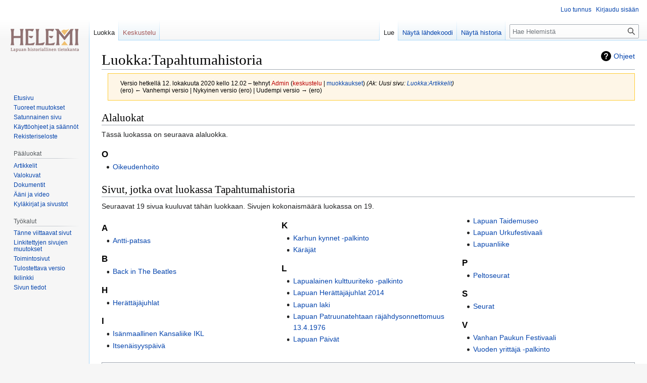

--- FILE ---
content_type: text/html; charset=UTF-8
request_url: https://lapuanhelemi.fi/index.php?title=Luokka:Tapahtumahistoria&oldid=108
body_size: 5706
content:
<!DOCTYPE html>
<html class="client-nojs" lang="fi" dir="ltr">
<head>
<meta charset="UTF-8"/>
<title>Luokka:Tapahtumahistoria – Helemi</title>
<script>document.documentElement.className="client-js";RLCONF={"wgBreakFrames":false,"wgSeparatorTransformTable":[",\t."," \t,"],"wgDigitTransformTable":["",""],"wgDefaultDateFormat":"fi normal","wgMonthNames":["","tammikuu","helmikuu","maaliskuu","huhtikuu","toukokuu","kesäkuu","heinäkuu","elokuu","syyskuu","lokakuu","marraskuu","joulukuu"],"wgRequestId":"35a2700d0b25f1a8e3b81731","wgCSPNonce":false,"wgCanonicalNamespace":"Category","wgCanonicalSpecialPageName":false,"wgNamespaceNumber":14,"wgPageName":"Luokka:Tapahtumahistoria","wgTitle":"Tapahtumahistoria","wgCurRevisionId":108,"wgRevisionId":108,"wgArticleId":32,"wgIsArticle":true,"wgIsRedirect":false,"wgAction":"view","wgUserName":null,"wgUserGroups":["*"],"wgCategories":["Artikkelit"],"wgPageContentLanguage":"fi","wgPageContentModel":"wikitext","wgRelevantPageName":"Luokka:Tapahtumahistoria","wgRelevantArticleId":32,"wgIsProbablyEditable":false,"wgRelevantPageIsProbablyEditable":false,"wgRestrictionEdit":[],"wgRestrictionMove":[],
"wgVisualEditor":{"pageLanguageCode":"fi","pageLanguageDir":"ltr","pageVariantFallbacks":"fi"},"wgEditSubmitButtonLabelPublish":false};RLSTATE={"site.styles":"ready","user.styles":"ready","user":"ready","user.options":"loading","mediawiki.action.styles":"ready","mediawiki.interface.helpers.styles":"ready","mediawiki.action.view.categoryPage.styles":"ready","mediawiki.helplink":"ready","skins.vector.styles.legacy":"ready","ext.visualEditor.desktopArticleTarget.noscript":"ready"};RLPAGEMODULES=["site","mediawiki.page.ready","skins.vector.legacy.js","ext.visualEditor.desktopArticleTarget.init","ext.visualEditor.targetLoader"];</script>
<script>(RLQ=window.RLQ||[]).push(function(){mw.loader.implement("user.options@1i9g4",function($,jQuery,require,module){mw.user.tokens.set({"patrolToken":"+\\","watchToken":"+\\","csrfToken":"+\\"});});});</script>
<link rel="stylesheet" href="/load.php?lang=fi&amp;modules=ext.visualEditor.desktopArticleTarget.noscript%7Cmediawiki.action.styles%7Cmediawiki.action.view.categoryPage.styles%7Cmediawiki.helplink%7Cmediawiki.interface.helpers.styles%7Cskins.vector.styles.legacy&amp;only=styles&amp;skin=vector"/>
<script async="" src="/load.php?lang=fi&amp;modules=startup&amp;only=scripts&amp;raw=1&amp;skin=vector"></script>
<meta name="ResourceLoaderDynamicStyles" content=""/>
<link rel="stylesheet" href="/load.php?lang=fi&amp;modules=site.styles&amp;only=styles&amp;skin=vector"/>
<meta name="generator" content="MediaWiki 1.38.1"/>
<meta name="robots" content="noindex,nofollow"/>
<meta name="format-detection" content="telephone=no"/>
<link rel="shortcut icon" href="/favicon.ico"/>
<link rel="search" type="application/opensearchdescription+xml" href="/opensearch_desc.php" title="Helemi (fi)"/>
<link rel="EditURI" type="application/rsd+xml" href="https://lapuanhelemi.fi/api.php?action=rsd"/>
<link rel="alternate" type="application/atom+xml" title="Helemi-Atom-syöte" href="/index.php?title=Toiminnot:Tuoreet_muutokset&amp;feed=atom"/>
</head>
<body class="mediawiki ltr sitedir-ltr mw-hide-empty-elt ns-14 ns-subject page-Luokka_Tapahtumahistoria rootpage-Luokka_Tapahtumahistoria skin-vector action-view skin-vector-legacy"><div id="mw-page-base" class="noprint"></div>
<div id="mw-head-base" class="noprint"></div>
<div id="content" class="mw-body" role="main">
	<a id="top"></a>
	<div id="siteNotice"></div>
	<div class="mw-indicators">
	<div id="mw-indicator-mw-helplink" class="mw-indicator"><a href="https://www.mediawiki.org/wiki/Special:MyLanguage/Help:Categories" target="_blank" class="mw-helplink">Ohjeet</a></div>
	</div>
	<h1 id="firstHeading" class="firstHeading mw-first-heading">Luokka:Tapahtumahistoria</h1>
	<div id="bodyContent" class="vector-body">
		<div id="siteSub" class="noprint">Helemistä</div>
		<div id="contentSub"><div class="mw-revision warningbox"><div id="mw-revision-info">Versio hetkellä 12. lokakuuta 2020 kello 12.02 – tehnyt <a href="/index.php?title=K%C3%A4ytt%C3%A4j%C3%A4:Admin&amp;action=edit&amp;redlink=1" class="new mw-userlink" title="Käyttäjä:Admin (sivua ei ole)"><bdi>Admin</bdi></a> <span class="mw-usertoollinks">(<a href="/index.php?title=Keskustelu_k%C3%A4ytt%C3%A4j%C3%A4st%C3%A4:Admin&amp;action=edit&amp;redlink=1" class="new mw-usertoollinks-talk" title="Keskustelu käyttäjästä:Admin (sivua ei ole)">keskustelu</a> | <a href="/index.php/Toiminnot:Muokkaukset/Admin" class="mw-usertoollinks-contribs" title="Toiminnot:Muokkaukset/Admin">muokkaukset</a>)</span> <span class="comment">(Ak: Uusi sivu: <a href="/index.php/Luokka:Artikkelit" title="Luokka:Artikkelit">Luokka:Artikkelit</a>)</span></div><div id="mw-revision-nav">(ero) ← Vanhempi versio | Nykyinen versio (ero) | Uudempi versio → (ero)</div></div></div>
		<div id="contentSub2"></div>
		
		<div id="jump-to-nav"></div>
		<a class="mw-jump-link" href="#mw-head">Siirry navigaatioon</a>
		<a class="mw-jump-link" href="#searchInput">Siirry hakuun</a>
		<div id="mw-content-text" class="mw-body-content mw-content-ltr" lang="fi" dir="ltr"><div class="mw-parser-output">
<!-- 
NewPP limit report
Cached time: 20260120200306
Cache expiry: 86400
Reduced expiry: false
Complications: []
CPU time usage: 0.001 seconds
Real time usage: 0.001 seconds
Preprocessor visited node count: 1/1000000
Post‐expand include size: 0/2097152 bytes
Template argument size: 0/2097152 bytes
Highest expansion depth: 1/100
Expensive parser function count: 0/100
Unstrip recursion depth: 0/20
Unstrip post‐expand size: 0/5000000 bytes
-->
<!--
Transclusion expansion time report (%,ms,calls,template)
100.00%    0.000      1 -total
-->

<!-- Saved in parser cache with key vanhapau_mw19938-mwlj_:pcache:idhash:32-0!canonical and timestamp 20260120200306 and revision id 108. Serialized with JSON.
 -->
</div><div class="mw-category-generated" lang="fi" dir="ltr"><div id="mw-subcategories">
<h2>Alaluokat</h2>
<p>Tässä luokassa on seuraava alaluokka.
</p><div lang="fi" dir="ltr" class="mw-content-ltr"><div class="mw-category"><div class="mw-category-group"><h3>O</h3>
<ul><li><a href="/index.php/Luokka:Oikeudenhoito" title="Luokka:Oikeudenhoito">Oikeudenhoito</a></li></ul></div></div></div>
</div><div id="mw-pages">
<h2>Sivut, jotka ovat luokassa Tapahtumahistoria</h2>
<p>Seuraavat 19 sivua kuuluvat tähän luokkaan. Sivujen kokonaismäärä luokassa on 19.
</p><div lang="fi" dir="ltr" class="mw-content-ltr"><div class="mw-category mw-category-columns"><div class="mw-category-group"><h3>A</h3>
<ul><li><a href="/index.php/Antti-patsas" title="Antti-patsas">Antti-patsas</a></li></ul></div><div class="mw-category-group"><h3>B</h3>
<ul><li><a href="/index.php/Back_in_The_Beatles" title="Back in The Beatles">Back in The Beatles</a></li></ul></div><div class="mw-category-group"><h3>H</h3>
<ul><li><a href="/index.php/Her%C3%A4tt%C3%A4j%C3%A4juhlat" title="Herättäjäjuhlat">Herättäjäjuhlat</a></li></ul></div><div class="mw-category-group"><h3>I</h3>
<ul><li><a href="/index.php/Is%C3%A4nmaallinen_Kansaliike_IKL" title="Isänmaallinen Kansaliike IKL">Isänmaallinen Kansaliike IKL</a></li>
<li><a href="/index.php/Itsen%C3%A4isyysp%C3%A4iv%C3%A4" title="Itsenäisyyspäivä">Itsenäisyyspäivä</a></li></ul></div><div class="mw-category-group"><h3>K</h3>
<ul><li><a href="/index.php/Karhun_kynnet_-palkinto" title="Karhun kynnet -palkinto">Karhun kynnet -palkinto</a></li>
<li><a href="/index.php/K%C3%A4r%C3%A4j%C3%A4t" title="Käräjät">Käräjät</a></li></ul></div><div class="mw-category-group"><h3>L</h3>
<ul><li><a href="/index.php/Lapualainen_kulttuuriteko_-palkinto" title="Lapualainen kulttuuriteko -palkinto">Lapualainen kulttuuriteko -palkinto</a></li>
<li><a href="/index.php/Lapuan_Her%C3%A4tt%C3%A4j%C3%A4juhlat_2014" title="Lapuan Herättäjäjuhlat 2014">Lapuan Herättäjäjuhlat 2014</a></li>
<li><a href="/index.php/Lapuan_laki" title="Lapuan laki">Lapuan laki</a></li>
<li><a href="/index.php/Lapuan_Patruunatehtaan_r%C3%A4j%C3%A4hdysonnettomuus_13.4.1976" title="Lapuan Patruunatehtaan räjähdysonnettomuus 13.4.1976">Lapuan Patruunatehtaan räjähdysonnettomuus 13.4.1976</a></li>
<li><a href="/index.php/Lapuan_P%C3%A4iv%C3%A4t" title="Lapuan Päivät">Lapuan Päivät</a></li>
<li><a href="/index.php/Lapuan_Taidemuseo" title="Lapuan Taidemuseo">Lapuan Taidemuseo</a></li>
<li><a href="/index.php/Lapuan_Urkufestivaali" title="Lapuan Urkufestivaali">Lapuan Urkufestivaali</a></li>
<li><a href="/index.php/Lapuanliike" title="Lapuanliike">Lapuanliike</a></li></ul></div><div class="mw-category-group"><h3>P</h3>
<ul><li><a href="/index.php/Peltoseurat" title="Peltoseurat">Peltoseurat</a></li></ul></div><div class="mw-category-group"><h3>S</h3>
<ul><li><a href="/index.php/Seurat" title="Seurat">Seurat</a></li></ul></div><div class="mw-category-group"><h3>V</h3>
<ul><li><a href="/index.php/Vanhan_Paukun_Festivaali" title="Vanhan Paukun Festivaali">Vanhan Paukun Festivaali</a></li>
<li><a href="/index.php/Vuoden_yritt%C3%A4j%C3%A4_-palkinto" title="Vuoden yrittäjä -palkinto">Vuoden yrittäjä -palkinto</a></li></ul></div></div></div>
</div></div>
<div class="printfooter">Noudettu kohteesta ”<a dir="ltr" href="https://lapuanhelemi.fi/index.php?title=Luokka:Tapahtumahistoria&amp;oldid=108">https://lapuanhelemi.fi/index.php?title=Luokka:Tapahtumahistoria&amp;oldid=108</a>”</div></div>
		<div id="catlinks" class="catlinks" data-mw="interface"><div id="mw-normal-catlinks" class="mw-normal-catlinks"><a href="/index.php/Toiminnot:Luokat" title="Toiminnot:Luokat">Luokka</a>: <ul><li><a href="/index.php/Luokka:Artikkelit" title="Luokka:Artikkelit">Artikkelit</a></li></ul></div></div>
	</div>
</div>

<div id="mw-navigation">
	<h2>Navigointivalikko</h2>
	<div id="mw-head">
		
<nav id="p-personal" class="mw-portlet mw-portlet-personal vector-user-menu-legacy vector-menu" aria-labelledby="p-personal-label" role="navigation" 
	 >
	<label id="p-personal-label" aria-label="" class="vector-menu-heading">
		<span class="vector-menu-heading-label">Henkilökohtaiset työkalut</span>
	</label>
	<div class="vector-menu-content">
		
		<ul class="vector-menu-content-list"><li id="pt-createaccount" class="mw-list-item"><a href="/index.php?title=Toiminnot:Luo_tunnus&amp;returnto=Luokka%3ATapahtumahistoria&amp;returntoquery=oldid%3D108" title="On suositeltavaa luoda käyttäjätunnus ja kirjautua sisään. Se ei kuitenkaan ole pakollista."><span>Luo tunnus</span></a></li><li id="pt-login" class="mw-list-item"><a href="/index.php?title=Toiminnot:Kirjaudu_sis%C3%A4%C3%A4n&amp;returnto=Luokka%3ATapahtumahistoria&amp;returntoquery=oldid%3D108" title="On suositeltavaa kirjautua sisään. Se ei kuitenkaan ole pakollista. [o]" accesskey="o"><span>Kirjaudu sisään</span></a></li></ul>
		
	</div>
</nav>

		<div id="left-navigation">
			
<nav id="p-namespaces" class="mw-portlet mw-portlet-namespaces vector-menu vector-menu-tabs" aria-labelledby="p-namespaces-label" role="navigation" 
	 >
	<label id="p-namespaces-label" aria-label="" class="vector-menu-heading">
		<span class="vector-menu-heading-label">Nimiavaruudet</span>
	</label>
	<div class="vector-menu-content">
		
		<ul class="vector-menu-content-list"><li id="ca-nstab-category" class="selected mw-list-item"><a href="/index.php/Luokka:Tapahtumahistoria" title="Näytä luokkasivu [c]" accesskey="c"><span>Luokka</span></a></li><li id="ca-talk" class="new mw-list-item"><a href="/index.php?title=Keskustelu_luokasta:Tapahtumahistoria&amp;action=edit&amp;redlink=1" rel="discussion" title="Keskustele sisällöstä (sivua ei ole) [t]" accesskey="t"><span>Keskustelu</span></a></li></ul>
		
	</div>
</nav>

			
<nav id="p-variants" class="mw-portlet mw-portlet-variants emptyPortlet vector-menu-dropdown-noicon vector-menu vector-menu-dropdown" aria-labelledby="p-variants-label" role="navigation" 
	 >
	<input type="checkbox"
		id="p-variants-checkbox"
		role="button"
		aria-haspopup="true"
		data-event-name="ui.dropdown-p-variants"
		class="vector-menu-checkbox" aria-labelledby="p-variants-label" />
	<label id="p-variants-label" aria-label="Change language variant" class="vector-menu-heading">
		<span class="vector-menu-heading-label">suomi</span>
			<span class="vector-menu-checkbox-expanded">expanded</span>
			<span class="vector-menu-checkbox-collapsed">collapsed</span>
	</label>
	<div class="vector-menu-content">
		
		<ul class="vector-menu-content-list"></ul>
		
	</div>
</nav>

		</div>
		<div id="right-navigation">
			
<nav id="p-views" class="mw-portlet mw-portlet-views vector-menu vector-menu-tabs" aria-labelledby="p-views-label" role="navigation" 
	 >
	<label id="p-views-label" aria-label="" class="vector-menu-heading">
		<span class="vector-menu-heading-label">Näkymät</span>
	</label>
	<div class="vector-menu-content">
		
		<ul class="vector-menu-content-list"><li id="ca-view" class="selected mw-list-item"><a href="/index.php/Luokka:Tapahtumahistoria"><span>Lue</span></a></li><li id="ca-viewsource" class="mw-list-item"><a href="/index.php?title=Luokka:Tapahtumahistoria&amp;action=edit" title="Tämä sivu on suojattu muutoksilta.&#10;Voit katsella sivun lähteenä olevaa wikitekstiä. [e]" accesskey="e"><span>Näytä lähdekoodi</span></a></li><li id="ca-history" class="mw-list-item"><a href="/index.php?title=Luokka:Tapahtumahistoria&amp;action=history" title="Sivun aikaisemmat versiot [h]" accesskey="h"><span>Näytä historia</span></a></li></ul>
		
	</div>
</nav>

			
<nav id="p-cactions" class="mw-portlet mw-portlet-cactions emptyPortlet vector-menu-dropdown-noicon vector-menu vector-menu-dropdown" aria-labelledby="p-cactions-label" role="navigation"  title="Lisää valintoja"
	 >
	<input type="checkbox"
		id="p-cactions-checkbox"
		role="button"
		aria-haspopup="true"
		data-event-name="ui.dropdown-p-cactions"
		class="vector-menu-checkbox" aria-labelledby="p-cactions-label" />
	<label id="p-cactions-label" aria-label="" class="vector-menu-heading">
		<span class="vector-menu-heading-label">Muut</span>
			<span class="vector-menu-checkbox-expanded">expanded</span>
			<span class="vector-menu-checkbox-collapsed">collapsed</span>
	</label>
	<div class="vector-menu-content">
		
		<ul class="vector-menu-content-list"></ul>
		
	</div>
</nav>

			
<div id="p-search" role="search" class="vector-search-box-vue  vector-search-box-show-thumbnail vector-search-box-auto-expand-width vector-search-box">
	<div>
			<h3 >
				<label for="searchInput">Haku</label>
			</h3>
		<form action="/index.php" id="searchform"
			class="vector-search-box-form">
			<div id="simpleSearch"
				class="vector-search-box-inner"
				 data-search-loc="header-navigation">
				<input class="vector-search-box-input"
					 type="search" name="search" placeholder="Hae Helemistä" aria-label="Hae Helemistä" autocapitalize="sentences" title="Hae Helemistä [f]" accesskey="f" id="searchInput"
				/>
				<input type="hidden" name="title" value="Toiminnot:Haku"/>
				<input id="mw-searchButton"
					 class="searchButton mw-fallbackSearchButton" type="submit" name="fulltext" title="Hae sivuilta tätä tekstiä" value="Hae" />
				<input id="searchButton"
					 class="searchButton" type="submit" name="go" title="Siirry sivulle, joka on tarkalleen tällä nimellä" value="Siirry" />
			</div>
		</form>
	</div>
</div>

		</div>
	</div>
	

<div id="mw-panel">
	<div id="p-logo" role="banner">
		<a class="mw-wiki-logo" href="/index.php/Tervetuloa_HELEMIIN!"
			title="Etusivu"></a>
	</div>
	
<nav id="p-navigation" class="mw-portlet mw-portlet-navigation vector-menu vector-menu-portal portal" aria-labelledby="p-navigation-label" role="navigation" 
	 >
	<label id="p-navigation-label" aria-label="" class="vector-menu-heading">
		<span class="vector-menu-heading-label">Valikko</span>
	</label>
	<div class="vector-menu-content">
		
		<ul class="vector-menu-content-list"><li id="n-mainpage-description" class="mw-list-item"><a href="/index.php/Tervetuloa_HELEMIIN!" icon="home" title="Siirry etusivulle [z]" accesskey="z"><span>Etusivu</span></a></li><li id="n-recentchanges" class="mw-list-item"><a href="/index.php/Toiminnot:Tuoreet_muutokset" icon="recentChanges" title="Luettelo tuoreista muutoksista [r]" accesskey="r"><span>Tuoreet muutokset</span></a></li><li id="n-randompage" class="mw-list-item"><a href="/index.php/Toiminnot:Satunnainen_sivu" icon="die" title="Avaa satunnainen sivu [x]" accesskey="x"><span>Satunnainen sivu</span></a></li><li id="n-Käyttöohjeet-ja-säännöt" class="mw-list-item"><a href="/index.php/HELEMI_-_K%C3%A4ytt%C3%B6ohjeet_ja_s%C3%A4%C3%A4nn%C3%B6t"><span>Käyttöohjeet ja säännöt</span></a></li><li id="n-Rekisteriseloste" class="mw-list-item"><a href="/index.php/Rekisteriseloste"><span>Rekisteriseloste</span></a></li></ul>
		
	</div>
</nav>

	
<nav id="p-Pääluokat" class="mw-portlet mw-portlet-Pääluokat vector-menu vector-menu-portal portal" aria-labelledby="p-Pääluokat-label" role="navigation" 
	 >
	<label id="p-Pääluokat-label" aria-label="" class="vector-menu-heading">
		<span class="vector-menu-heading-label">Pääluokat</span>
	</label>
	<div class="vector-menu-content">
		
		<ul class="vector-menu-content-list"><li id="n-Artikkelit" class="mw-list-item"><a href="/index.php/Luokka:Artikkelit"><span>Artikkelit</span></a></li><li id="n-Valokuvat" class="mw-list-item"><a href="/index.php/Luokka:Valokuvat"><span>Valokuvat</span></a></li><li id="n-Dokumentit" class="mw-list-item"><a href="/index.php/Luokka:Dokumentit"><span>Dokumentit</span></a></li><li id="n-Ääni-ja-video" class="mw-list-item"><a href="/index.php/Luokka:%C3%84%C3%A4ni_ja_video"><span>Ääni ja video</span></a></li><li id="n-Kyläkirjat-ja-sivustot" class="mw-list-item"><a href="/index.php/Luokka:Kyl%C3%A4kirjat_ja_sivustot"><span>Kyläkirjat ja sivustot</span></a></li></ul>
		
	</div>
</nav>

<nav id="p-tb" class="mw-portlet mw-portlet-tb vector-menu vector-menu-portal portal" aria-labelledby="p-tb-label" role="navigation" 
	 >
	<label id="p-tb-label" aria-label="" class="vector-menu-heading">
		<span class="vector-menu-heading-label">Työkalut</span>
	</label>
	<div class="vector-menu-content">
		
		<ul class="vector-menu-content-list"><li id="t-whatlinkshere" class="mw-list-item"><a href="/index.php/Toiminnot:T%C3%A4nne_viittaavat_sivut/Luokka:Tapahtumahistoria" title="Lista sivuista, jotka viittaavat tänne [j]" accesskey="j"><span>Tänne viittaavat sivut</span></a></li><li id="t-recentchangeslinked" class="mw-list-item"><a href="/index.php/Toiminnot:Linkitetyt_muutokset/Luokka:Tapahtumahistoria" rel="nofollow" title="Viimeisimmät muokkaukset sivuissa, joille viitataan tältä sivulta [k]" accesskey="k"><span>Linkitettyjen sivujen muutokset</span></a></li><li id="t-specialpages" class="mw-list-item"><a href="/index.php/Toiminnot:Toimintosivut" title="Näytä toimintosivut [q]" accesskey="q"><span>Toimintosivut</span></a></li><li id="t-print" class="mw-list-item"><a href="javascript:print();" rel="alternate" title="Tulostettava versio [p]" accesskey="p"><span>Tulostettava versio</span></a></li><li id="t-permalink" class="mw-list-item"><a href="/index.php?title=Luokka:Tapahtumahistoria&amp;oldid=108" title="Ikilinkki sivun tähän versioon"><span>Ikilinkki</span></a></li><li id="t-info" class="mw-list-item"><a href="/index.php?title=Luokka:Tapahtumahistoria&amp;action=info" title="Enemmän tietoa tästä sivusta"><span>Sivun tiedot</span></a></li></ul>
		
	</div>
</nav>

	
</div>

</div>

<footer id="footer" class="mw-footer" role="contentinfo" >
	<ul id="footer-info">
	<li id="footer-info-lastmod"> Sivua on viimeksi muutettu 12. lokakuuta 2020 kello 12.02.</li>
</ul>

	<ul id="footer-places">
	<li id="footer-places-about"><a href="/index.php/HELEMI:Tietoja" title="HELEMI:Tietoja">Tietoja Helemistä</a></li>
	<li id="footer-places-disclaimer"><a href="/index.php/HELEMI:Vastuuvapaus" title="HELEMI:Vastuuvapaus">Vastuuvapaus</a></li>
</ul>

	<ul id="footer-icons" class="noprint">
	<li id="footer-poweredbyico"><a href="https://www.mediawiki.org/"><img src="/resources/assets/poweredby_mediawiki_88x31.png" alt="Powered by MediaWiki" srcset="/resources/assets/poweredby_mediawiki_132x47.png 1.5x, /resources/assets/poweredby_mediawiki_176x62.png 2x" width="88" height="31" loading="lazy"/></a></li>
	<li id="footer-creditsico"><img src="https://lapuanhelemi.fi/images/2/23/Rahoittajat.png" height="40" width="440" loading="lazy"/></li>
</ul>

</footer>

<script>(RLQ=window.RLQ||[]).push(function(){mw.config.set({"wgPageParseReport":{"limitreport":{"cputime":"0.001","walltime":"0.001","ppvisitednodes":{"value":1,"limit":1000000},"postexpandincludesize":{"value":0,"limit":2097152},"templateargumentsize":{"value":0,"limit":2097152},"expansiondepth":{"value":1,"limit":100},"expensivefunctioncount":{"value":0,"limit":100},"unstrip-depth":{"value":0,"limit":20},"unstrip-size":{"value":0,"limit":5000000},"timingprofile":["100.00%    0.000      1 -total"]},"cachereport":{"timestamp":"20260120200306","ttl":86400,"transientcontent":false}}});mw.config.set({"wgBackendResponseTime":278});});</script>
</body>
</html>

--- FILE ---
content_type: text/css; charset=utf-8
request_url: https://lapuanhelemi.fi/load.php?lang=fi&modules=site.styles&only=styles&skin=vector
body_size: -193
content:
.page-Extension_index.php #catlinks{display:none}#footer-places{display:none}